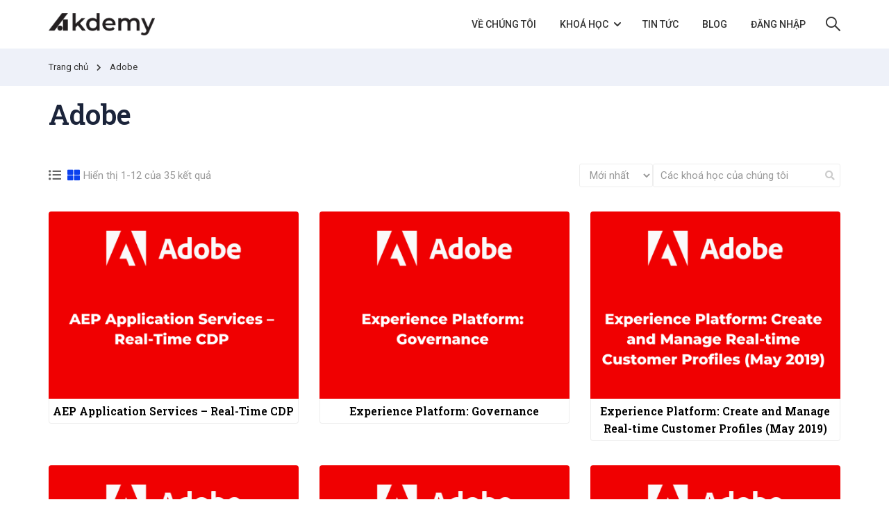

--- FILE ---
content_type: text/css
request_url: https://akdemy.net/wp-content/plugins/thim-elementor-kit-pro/build/widgets.css?ver=89f60caff7f66cf99e77
body_size: 4336
content:
.thim-ekits-archive-course__topbar{align-items:center;-moz-column-gap:var(--thim-ekits-archive-course-topbar-gap,10px);column-gap:var(--thim-ekits-archive-course-topbar-gap,10px);display:flex;flex-wrap:wrap;justify-content:space-between;row-gap:var(--thim-ekits-archive-course-topbar-gap,10px)}.thim-ekits-archive-course__topbar__grid,.thim-ekits-archive-course__topbar__list{font-size:var(--thim-ekits-archive-course-gridlist-size)}.thim-ekits-archive-course__topbar__result-left .thim-ekits-archive-course__topbar__result{margin-right:auto}.thim-ekits-archive-course__topbar__result-right .thim-ekits-archive-course__topbar__result{margin-left:auto}.thim-ekits-archive-course__topbar__search{border:0 solid transparent;display:flex;min-height:50px;overflow:hidden;position:relative;transition:.2s}.thim-ekits-archive-course__topbar__search button,.thim-ekits-archive-course__topbar__search input[type=search]{-webkit-appearance:none;background:none;border:0 solid transparent;display:inline-block;font-size:15px;line-height:1;margin:0;min-width:0;padding:0;vertical-align:middle;white-space:normal}.thim-ekits-archive-course__topbar__search input[type=search]{flex-basis:100%;outline:none!important}.thim-ekits-archive-course__topbar__search button{height:100%;position:absolute;right:0}.thim-ekits-archive-course__topbar__search-right .thim-ekits-archive-course__topbar__search{margin-left:auto}.thim-ekits-archive-course__topbar__search-left .thim-ekits-archive-course__topbar__search{margin-right:auto}.thim-ekits-archive-course__topbar__orderby select{--thim-ekits-archive-course-topbar-orderby-padding:14px;line-height:1.4;padding:var(--thim-ekits-archive-course-topbar-orderby-padding) calc(var(--thim-ekits-archive-course-topbar-orderby-padding)*3) var(--thim-ekits-archive-course-topbar-orderby-padding) var(--thim-ekits-archive-course-topbar-orderby-padding)}.thim-ekit-single-course__instructor{align-items:center;-moz-column-gap:10px;column-gap:10px;display:flex}.thim-ekit-single-course__instructor__avatar img{border-radius:50%;height:100px;-o-object-fit:cover;object-fit:cover;width:100px}.thim-ekit-single-course__instructor__content{flex:1}.thim-ekit-single-course__instructor__socials{align-items:center;display:inline-flex}.thim-ekit-single-course__instructor__socials>a{align-items:center;color:#fff;display:inline-flex;font-size:var(--thim-ekit-single-course-instructor-size,25px);height:calc(var(--thim-ekit-single-course-instructor-size, 25px) + var(--thim-ekit-single-course-instructor-padding, .5em)*2);justify-content:center;line-height:var(--thim-ekit-single-course-instructor-size,25px);margin-left:10px;width:calc(var(--thim-ekit-single-course-instructor-size, 25px) + var(--thim-ekit-single-course-instructor-padding, .5em)*2)}.thim-ekit-single-course__instructor__socials>a:first-child{margin-left:0}.thim-ekit-single-course__instructor--avatar-position-top .thim-ekit-single-course__instructor{display:block}.thim-ekit-single-course__instructor--avatar-position-right .thim-ekit-single-course__instructor__avatar{order:1}.thim-ekit-single-course__meta{-moz-column-gap:var(--thim-ekit-single-course--meta,10px);column-gap:var(--thim-ekit-single-course--meta,10px);display:flex;flex-direction:row;flex-wrap:wrap}.thim-ekit-single-course__extra__item{border:1px solid #d4d4d4;margin:0 0 10px}.thim-ekit-single-course__extra__item>summary{-moz-column-gap:10px;column-gap:10px;cursor:pointer;display:flex;font-weight:600;line-height:1;margin:0;outline:none;padding:15px 20px}.thim-ekit-single-course__extra__item>summary::marker{content:none}.thim-ekit-single-course__extra__item[open] .thim-ekit-single-course__extra__icon-closed{display:none}.thim-ekit-single-course__extra__item[open] .thim-ekit-single-course__extra__icon-opened{display:inline-block}.thim-ekit-single-course__extra__icon--right summary .thim-ekit-single-course__extra__icon{order:2}.thim-ekit-single-course__extra__icon-opened{display:none}.thim-ekit-single-course__extra__title{flex:1}.thim-ekit-single-course__extra__content{border-top:1px solid #d4d4d4;padding:15px 20px}.thim-ekit-single-course__extra__content>ul{padding-left:20px}.thim-ekit-single-course__tabs .ekits-course-tabs{display:flex;flex-direction:row;flex-wrap:wrap}.thim-ekit-single-course__tabs .ekits-course-tabs .tab-item{cursor:pointer;padding:10px 25px}.thim-ekit-single-course__tabs .ekits-course-tabs .tab-item[aria-selected=true]{background:#f5f5f5;color:#000}


--- FILE ---
content_type: text/css
request_url: https://akdemy.net/wp-content/themes/eduma-child/style.css?ver=5.1.8
body_size: 16663
content:
/*
 Theme Name:   Eduma Child
 Theme URI:    http://educationwp.thimpress.com/
 Description:  Eduma Child Theme
 Author:       ThimPress
 Author URI:   http://thimpress.com
 Template:     eduma
 Version:      1.0.0
 Text Domain:  eduma-child
*/

.course-review .review-stars-rated .fa.fa-star-o:before{font-weight:700}.course-readmore::before{display:none}.course-item .course-thumbnail a.thumb:before{background:rgba(255,255,255,0.25)}.elementor-15320 .elementor-element.elementor-element-989cbc5 .elementor-button{line-height:1em!important}.thim-style-content-layout_style_3.single-lp_course .sticky-sidebar .course_right .course-payment .course-price{margin-bottom:0;width:100%;order:2}body.single #main-content .course-payment .course-price .value.has-origin .course-origin-price{font-size:20px}.course-payment .course-price .free-course{margin:20px 0 0}.price_radio{margin-top:20px}#priceContainer{font-size:32px;margin-bottom:20px;font-weight:700}input[type="radio"]{-webkit-appearance:none;appearance:none;background:#fff;transform:translateY(-0.075em);place-content:center;border:1px solid #0c41ee}input[type="radio"]::before{content:"";width:.65em;height:.65em;border-radius:50%;transform:scale(0);transition:120ms transform ease-in-out;box-shadow:inset 1em 1em var(--form-control-color)}input[type="radio"]:checked::before{transform:scale(1)}input[type="radio"]:focus{outline:max(2px,0.15em) solid #0C41EE;outline-offset:max(2px,0.15em)}#learn-press-course-curriculum ul.curriculum-sections .section-content .course-item span{color:#000!important}ul>li.course-item.course-item-lp_lesson.has-status.status-completed.passed>div.course-item-meta>span{transform:translateX(5px)}.lesson-preview.button-load-item{transform:translatex(5px)}.atc-number{color:#fff}.atc-number:hover{color:#0c41ee}.atc-mail{color:#fff}.atc-mail:hover{color:#0c41ee}.form-des{text-align:center}.form-des a{color:#000}.form-des a:hover{color:#23527C}.contact-num{font-size:18px;color:#0c41ee!important}article .entry-header .entry-meta{display:none}article .entry-header h2.entry-title{margin:18px 0 7px}.thim-list-event .item-event .event-wrapper .meta{color:#000}.thim-list-event .item-event .event-wrapper .description{color:#000}.elementor .elementor-hidden-tablet{display:block}@media only screen and (min-width: 1300px){video{width:950px;height:510px}}.elementor-element .elementor-element-5524381 .elearning-all-course{color:#0b41ce}@media only screen and (min-width: 1024px){.elementor.elementor-18638{transform:translatex(60px)}.elementor-element-44164c2 .allCourseMobile{display:none}}@media only screen and (max-width: 1023.9px){.thim-ekit-team__inner{display:flex;flex-wrap:wrap;column-gap:unset}.thim-ekit-team__article{width:33%}.elementor-element .elementor-element-44164c2 .allCourseMobile{color:#0b41ce}.elementor-element .elementor-element-5524381 .elearning-all-course{display:none}}@media only screen and (max-width: 767.9px){.thim-ekit-team__inner{display:flex;flex-wrap:wrap;column-gap:unset}.thim-ekit-team__article{width:50%}.site-footer{margin-bottom:0!important}.elementor-29177 .elementor-element.elementor-element-24d780e{width:unset;max-width:unset}}@media only screen and (max-width: 569.9px){.thim-ekit-team__inner{display:block}.thim-ekit-team__article{width:100%;padding-bottom:20px}}.register-price{text-align:center;margin-top:20px}#priceGroup{color:#19e094;font-size:32px}#priceEvent{color:#19e094;font-size:32px}#titleCourse{display:none}.elementor-20929 .elementor-element.elementor-element-7399a17c>.elementor-widget-container{background:#1B243A!important}.elementor-25546 .elementor-element.elementor-element-989cbc5 .elementor-button{line-height:1em!important}.price-old{display:flex}.price-old h3{width:50%}.price-old .cf7cstmzr-form-24324{width:50%;margin-block:auto}#coming-soon-counterf9175a6 .counter-block{background:var(--thim-body-primary-color,#ffb606)}#back-to-top{right:24px}.elementor-element-ee4db90 .elementor-widget-shortcode .elementor-widget:not(:last-child){margin-bottom:0}.elementor-element-ee4db90 .elementor-element-populated .elementor-size-default{text-align:end}#price-course{font-size:24px;font-weight:400;color:#fff}.elementor-column.elementor-col-50,.elementor-column[data-col="50"]{padding-top:20px}.elementor-element-ee4db90 .elementor-section.elementor-section-boxed.elementor-element-37a7acd>.elementor-container{border:1px solid transparent;padding:15px;background:#ffc0cb;border-radius:17px;margin-bottom:15px;margin-top:20px}.elementor-element-314f4cd{padding-top:0}.elementor-element-ee4db90 .elementor-section.elementor-section-boxed.elementor-element-15e472d>.elementor-container{border:1px solid transparent;padding:15px;background:#ff0;border-radius:17px;margin-bottom:15px}#wpcf7-f23797-p23775-o2 .wpcf7-form init p{text-align:center}#title-course-register{text-align:center;color:#fff}.elementor-15392 .elementor-element.elementor-element-44ecc7ed .sc_heading .title{color:var(--e-global-color-text)}.elementor-15392 .elementor-element.elementor-element-44ecc7ed .sc_heading .sub-heading{color:var(--e-global-color-text)}.viewing-course-item .content-item-wrap{margin-top:0;margin-left:0;margin-right:0}.content-item-wrap .content-item-summary{padding-top:0}.content-item-wrap .course-item-title{font-size:25px}#popup-course .popup-header__inner{padding-right:0}.learnpress-v4 .lp-single-course #popup-course #popup-sidebar{order:1;flex:0 0 400px}#popup-course #popup-header{left:0}.items-progress{color:#fff}#learn-press-course-curriculum ul.curriculum-sections .section-content .course-item .lesson-preview{background:#000}#popup-course #popup-sidebar .course-curriculum{width:400px;right:1px;left:unset}#popup-content .home #popup-course #popup-sidebar .search-course{height:0}body.course-item-popup #learn-press-course-curriculum ul.curriculum-sections{border:none}#popup-course #popup-footer .course-item-nav{justify-content:space-between}.course-curriculum .course-item.item-locked .course-item-status::before{color:#000}.learnpress-v4 .lp-single-course #popup-course #popup-header .thim-course-item-popup-right{float:unset;width:100%}.learnpress-v4 .lp-single-course #popup-course #popup-header .popup-header__inner{padding:15px;max-height:70px;background:#1B243A}#popup-course .course-popup-logo{width:12%;display:flex;justify-content:start;align-items:center}#popup-course .course-popup-title{width:73%;display:flex;justify-content:center;align-items:center}#popup-course .course-popup-title h1{margin:0;color:#fff}#popup-course .course-popup-icon{width:15%;display:flex;justify-content:end}.popup-content .content-item-summary{max-width:unset}body .lp-single-course.learn-press-4 #popup-course #popup-header .thim-course-item-popup-right #sidebar-toggle.toggle-content-item{background:unset}.learnpress-v4 .lp-single-course #popup-course #popup-header .thim-course-item-popup-right #sidebar-toggle.toggle-content-item:checked{opacity:1}.course-grid-4 .course-item{border:1px solid #fff;border-radius:4px;background:#fff;position:relative}.course-grid-4 .course-item .course-thumbnail:hover{opacity:80%;transition:.5s}.course-grid-4 .course-item .thim-course-content{border:unset;border-top:1px solid #fff}.thim-course-content .course-author{display:none}.course-item .thim-course-content{display:flex;justify-content:center;align-items:center}.course-grid-4 .course-item .thim-course-content .course-title,#thim-course-archive .course-item .thim-course-content .course-title{min-height:unset;margin:5px 0}#course-title-container{padding:6px}.thim-course-grid .course-item .thim-course-content{padding:unset;display:block}.thim-course-content .course-title-grid .in-progress{display:none}.thim-course-content .course-title-grid{position:absolute;bottom:48px;background:#fff;padding:0;display:flex;width:100%}.thim-course-content .course-title-grid .course-results-progress{padding:12px 0}.thim-course-content .course-title-grid .lp-course-buttons{align-items:center;display:flex}.course-title-grid .course-progress .lp-course-progress-heading{font-size:0}.course-title-grid .course-progress{line-height:initial}.course-title-grid .course-progress .lp-course-progress-heading span{font-size:15px}.thim-course-content .course-meta{display:none}#course-title-container .course-title a{color:#000}#course-title-container .course-title:hover,#course-title-container .course-title a:hover{color:#0b41ce}.elearning-all-row{text-align:center}.elearning-all-row a{padding:7px 14px;background:#fff;border:1px solid #fff;border-radius:4px;font-size:18px;text-transform:uppercase;color:#000;font-weight:500}.elearning-all-row a:hover{box-shadow:rgba(0,0,0,0.5);filter:opacity(80%);color:#0b41ce}.elementor-15392 .elementor-element.elementor-element-10c1cd72:not(.elementor-motion-effects-element-type-background),.elementor-15392 .elementor-element.elementor-element-10c1cd72>.elementor-motion-effects-container>.elementor-motion-effects-layer{background-attachment:fixed}.elementor.elementor-18638{width:80%}#thim-form-login{padding:20px}.learn-press-4 .lp-course-buttons .lp-button{color:red}.learnpress-page .lp-button:hover,.learnpress-page #lp-button:hover{background:#1b243a!important}.menu-item-20942 .thim-ekits-menu__dropdown.sub-menu.dropdown-left-side{box-shadow:0 0 5px 0 rgba(0,0,0,0.2)}.last-menu-item .thim-ekits-menu__content{transform:translate(13px,0);box-shadow:0 0 5px 0 rgba(0,0,0,0.2);width:100px;text-align:center;display:block}#thim-popup-login>div>div>div.thim-popup-inner>div.thim-register>form>p:nth-child(5)>label{display:none}.thim-register .title{line-height:48px}#post-28824 .elementor-widget-container{padding:35px}#wpcf7-f29176-p29177-o1>form>p:nth-child(12)>input{transform:translateY(38px)}.thim-course-list .lpr_course{padding:10px}.thim-course-list .course-item{grid-template-columns:142px 1fr}.course-item .course-thumbnail .course-wishlist-box{display:none}.thim-course-list .course-item:hover .course-title-grid{display:none}.thim-course-list .course-item .thim-course-content .course-title{margin:0 0 10px}.thim-course-list .course-item .thim-course-content .course-description{white-space:nowrap;margin:10px 0}.thim-course-content .course-meta>div.course-price .value.free-course{color:#333}.widget-area .thim-course-list-sidebar .course-price .value.free-course{color:#333}.thim-course-menu-landing .thim-course-landing-button .course-price .value.free-course{color:#333}body.single #main-content .course-payment .course-price .value.has-origin{color:#0c41ee}.thim-course-list .course-item .thim-course-content .course-price .value.free-course{color:#333}.thim-owl-carousel-post .info{display:none}.thim-owl-carousel-post .title{margin:20px 0}.thim-owl-carousel-post .title a{margin-top:10px;color:#333}body .learn-press-4 .course-payment .lp-course-buttons>form{display:inline-block!important}.thim-style-content-layout_style_3.single-lp_course .sticky-sidebar .course_right .course-payment{display:flex;flex-wrap:wrap}.thim-style-content-layout_style_3.single-lp_course .sticky-sidebar .course_right .course-payment .lp-course-buttons{width:100%;order:1}.elementor-15392 .elementor-element.elementor-element-e7dca04 .thim-ekits-course__item .elementor-repeater-item-a3740d1{border-top-style:none}.elementor-15392 .elementor-element.elementor-element-43f70d89 .thim-ekits-course__item .elementor-repeater-item-a3740d1{border-top-style:none}.thim-widget-course-categories-grid ul li a:Hover img{-webkit-filter:brightness(80%);filter:brightness(80%)}.thim-course-menu-landing{display:none}.thim-style-content-layout_style_3.single-lp_course .sticky-sidebar .course_right .social_share{display:none}.thim-style-content-layout_style_3.single-lp_course .sticky-sidebar .course_right .course-wishlist-box{display:none}body.single #main-content .course-payment .course-price .value.has-origin{text-align:center}.widget-area .thim-course-list-sidebar .course-thumbnail img{margin-top:0}.thim-course-filter-wrapper{display:none}@media (max-width: 1200px){body.course-landing-active #back-to-top{bottom:15px}}@media (min-width: 993px){body .learn-press-4 .course-payment .lp-course-buttons>form{display:inherit!important}}.thim-ekit-team__image:before{background:none}#popup-course #popup-content{margin:70px 0 50px}.thim-course-content .course-title-grid{z-index:1001;justify-content:space-around}.course-title-grid .course-progress .lp-course-progress-heading{display:unset!important;max-width:unset;margin-bottom:unset}#main-content .course-title-grid .lp-course-buttons .lp-button{color:#fff;background:#0c41ee;padding:8px 10px}#popup-course #popup-sidebar{top:70px}#popup-course #popup-sidebar .in-progress{display:none}#popup-course #popup-sidebar .course-progress{display:flex;align-items:center;padding:10px;border-bottom:1px solid #333}#popup-course #popup-sidebar .course-progress .lp-course-progress-heading{font-size:0;order:2;display:flex;align-items:center;width:25%;justify-content:space-around}#popup-course #popup-sidebar .course-progress .lp-course-progress{order:1;width:75%}#popup-course #popup-sidebar .course-progress .lp-course-progress-heading span{font-size:15px}#popup-course #popup-header .items-progress{display:none}#popup-course #popup-sidebar .course-curriculum{position:unset}#popup-footer{display:none}#popup-header .course-item-nav{border-top:unset;overflow:unset;padding-top:unset;margin-top:unset;display:flex;align-items:center;font-size:26px;width:70px;justify-content:space-evenly}#trail-course{padding:7px 40px;height:40px;background:#0c41ee;color:white;text-transform:uppercase;border-radius:4px;font-size:13px;font-weight:700;}#trail-course:hover{background:#1b243a}#trail-course a{font-size:13px;color:#eef1f9;text-decoration:none;text-transform:uppercase;font-weight:700}.course-item-nav .prev a,.course-item-nav .next a{color:#fff;opacity:.6}.course-item-nav .prev a:hover,.course-item-nav .next a:hover{opacity:1}#popup-course #popup-sidebar .course-progress .lp-course-progress{padding-left:10px}.course-meta-single .course-results-progress .course-progress{display:flex;align-items:center}.course-meta-single .course-results-progress .course-progress .lp-course-progress-heading{order:2}.course-meta-single .course-results-progress .course-progress .lp-course-progress{order:1}.course-meta-single .course-results-progress .lp-course-graduation{text-align:center}@media (max-width: 512px){.learnpress-v4 .lp-single-course #popup-course #popup-header .popup-header__inner{display:flex;width:100%}#popup-course .course-popup-title{width:60%}#popup-course .course-popup-icon{width:20%}#popup-course .course-popup-logo{width:20%}#popup-course .course-popup-title h1{font-size:16px}#popup-header .course-item-nav{font-size:16px}.learnpress-v4 .lp-single-course #popup-course #popup-header .thim-course-item-popup-right #sidebar-toggle.toggle-content-item::before{font-size:16px}.learnpress-v4 .lp-single-course #popup-course #popup-header .thim-course-item-popup-right .back_course{font-size:16px}.content-item-wrap .course-item-title{font-size:16px}.learnpress-v4 .lp-single-course #popup-course #popup-sidebar{box-shadow:0 15px 30px 0 rgba(0,0,0,0.1);flex:0 1 412px}#popup-course #popup-content{padding-left:0;padding-right:0}.content-item-wrap .content-item-description p{padding:0 15px}}@media (max-width: 1023px){.learnpress-v4 .lp-single-course #popup-course #popup-header .popup-header__inner{width:100%}}

.elementor-29177 .elementor-element.elementor-element-24d780e .thim-ekit-wpcf7 .wpcf7-form-control-wrap {
    margin: 0;
}

.elementor-widget-container .wpcf7-form {
	padding: 40px;
}

.elementor-widget-container .wpcf7-form p label {
	width: 100%;
}

.elementor-widget-container .wpcf7-form p label .wpcf7-form-control-wrap{
	width: 100%;
}
.atc-sp-mail, .atc-skype{
 color:#fff;
}
.atc-number:hover, .atc-mail:hover, .atc-sp-mail:hover, .atc-skype:hover{
    font-size: 16px;
    font-weight: bold;
    color: #fff;
}
.quiz-buttons.align-center > div.button-left.fixed {
    width: 520px !important;
    margin-left: 0 !important;
}
/* tin tuc */
article .entry-header .entry-contain {
    padding-left: 0;
}
article .entry-header .entry-contain:before{
    content: unset;
}
#ez-toc-container a:visited {
    color: #444;
} 
/* end tin tuc */
/* image caption */
figcaption {
    text-align: center;
}

//.thim-ekits-menu__mega-menu>.thim-ekits-menu__content a:hover {
//	color: #fff;
//}
//.thim-ekits-menu__mega-menu>.thim-ekits-menu__content .sc_heading .title, .thim-ekits-menu__mega-menu>.thim-ekits-menu__content a {
//	color: #fff;
//}
//.elementor-column-gap-default>.elementor-column>.elementor-element-populated {
//	padding: 0;
//}

.breadcrumbs-wrapper #breadcrumbs li:nth-child(2) {
    display: none;
}
.thim-course-list .course-item .thim-course-content {
	display: block;
}